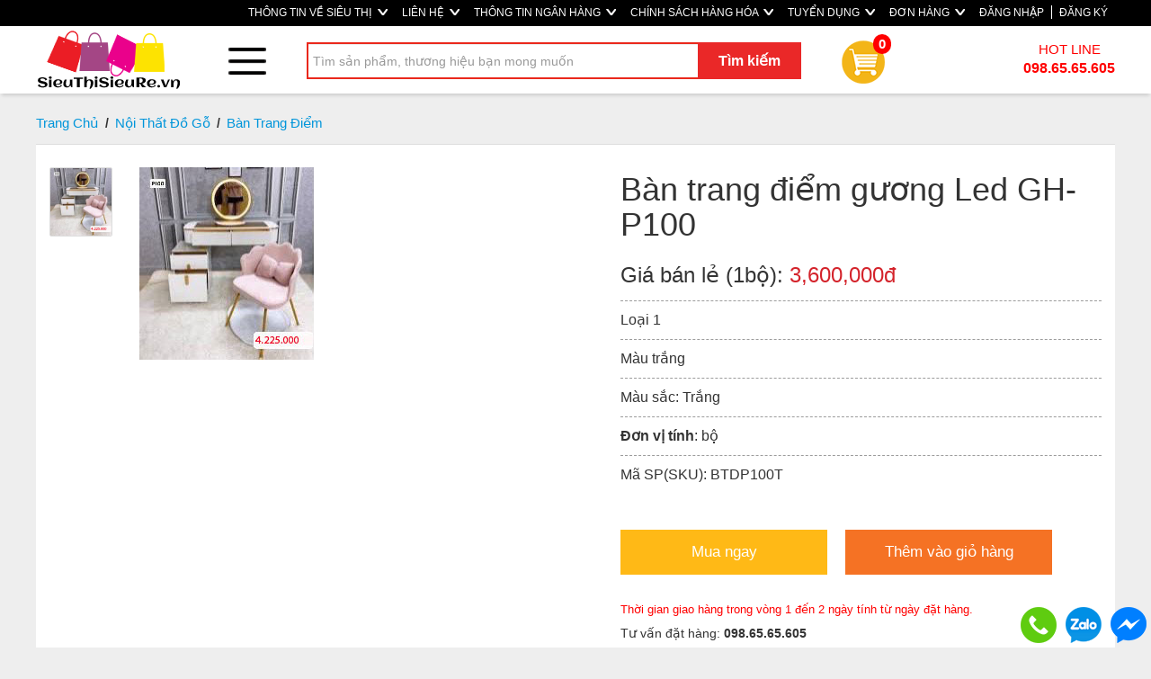

--- FILE ---
content_type: text/html; charset=utf-8
request_url: https://sieuthisieure.vn/San-pham/Ban-trang-diem-guong-Led-GH-P100-Loai-1-Mau-trang-10203.html
body_size: 80821
content:
<!DOCTYPE html>
<html lang="en">
<head>
    <meta charset="utf-8" />
    <meta http-equiv="refresh" content="1500">
    <title>B&#224;n trang điểm gương Led GH-P100 - Sieu Thi Sieu Re - SieuThiSieuRe.vn</title>
    <link href="/favicon.ico" rel="shortcut icon" type="image/x-icon" />
    <meta http-equiv="X-UA-Compatible" content="IE=edge" />
    <meta name="viewport" content="width=device-width, initial-scale=1" />
    <meta http-equiv="P3P" cp="CAO DSP COR PSDa CONi TELi OUR STP COM NAV">
    <meta name="title" content="B&#224;n trang điểm gương Led GH-P100" />
    <meta name="og:title" content="B&#224;n trang điểm gương Led GH-P100" />
    <meta name="og:type" content="webiste" />
    <meta name="fb:app_id" content="141487806439691" />
    <meta property="og:site_name" content="B&#224;n trang điểm gương Led GH-P100" />

    <meta property="og:url" content="https://sieuthisieure.vn/San-pham/Ban-trang-diem-guong-Led-GH-P100-Loai-1-Mau-trang-10203.html" />
    <meta name="twitter:url" content="https://sieuthisieure.vn/San-pham/Ban-trang-diem-guong-Led-GH-P100-Loai-1-Mau-trang-10203.html" />
    <meta name="twitter:title" content="B&#224;n trang điểm gương Led GH-P100" />
        <meta name="description" content="SieuThiSieuRe.vn Kênh bán hàng trực tuyến uy tín" />
        <meta property="og:description" content="SieuThiSieuRe.vn Kênh bán hàng trực tuyến uy tín" />
        <meta name="twitter:description" content="SieuThiSieuRe.vn Kênh bán hàng trực tuyến uy tín" />
            <meta name="keywords" content="B&#224;n trang điểm gương Led GH-P100" />
            <meta property="og:image" content="https://sieuthisieure.vn/SalesUploads/3236/13062023/2337e307-ec10-4675-82fd-2bde876b3772.jpg" />
        <meta name="twitter:image" content="https://sieuthisieure.vn/SalesUploads/3236/13062023/2337e307-ec10-4675-82fd-2bde876b3772.jpg" />

    <link href="/Content/css/Frontend/reset?v=Hgj9z3Zx_WaNWrQDyvH6pYyWsW01Px9C4A3foelHpAk1" rel="stylesheet"/>
<link href="/Content/bootstrap?v=mkxpJfrjXU4w3nBP0SsTdarvU7ETMhyg9aluEl5C4a41" rel="stylesheet"/>

    <link href="/Content/css/Frontend/stylesheet?v=0BwAEcsI2L-c-JJBjxBuA0l4_ALB1n_yyK9rFsVObh41" rel="stylesheet"/>


    <script src="/bundles/jquery?v=DZqcTVBZQs4LsHvVEWnUqeZAIdFpEhFR6k63hAZsgf01"></script>
<script src="/bundles/common?v=ZQ79uYwyeltSBqBvUso3ml3ZOEFarzPEp5fMYS-frZA1"></script>
<script src="/bundles/jquery.cycle.all.2.74?v=2Zl2-UgDm371AOMAhHwF1v1Vn1aQ8rhKzPfzJ3ZPPMc1"></script>
<script src="/bundles/jcarousellite?v=9VyOr1PPcFTefmJuv0c2SLNkuQRkw8TXIg9mLfTGliY1"></script>

    <script src="/bundles/upload-image?v=sjq4RBKN6SpSoGxInkbzVX5K3TR3w9wyFDPWxzP1YMk1"></script>

    <script src="/bundles/function?v=_M4yEK8W_oFRXM4ny6DEOIiqAL0s7XH1Sdqbzt-r-PY1"></script>

    <script src="/bundles/bootstrap?v=YdjHmD6qRd6k8swxpLlQYWNSnaPfQoHyhUuPF8NPAXs1"></script>

    

    <script type="text/javascript">
        if (navigator.userAgent.match(/IEMobile\/10\.0/)) {
            var msViewportStyle = document.createElement("style");
            msViewportStyle.appendChild(
                document.createTextNode(
                    "@-ms-viewport{width:auto!important}"
                )
            );
            document.getElementsByTagName("head")[0].
                appendChild(msViewportStyle);
        }
    </script>
    <script data-ad-client="ca-pub-3372595916140648" async src="https://pagead2.googlesyndication.com/pagead/js/adsbygoogle.js"></script>

    <!-- Global site tag (gtag.js) - Google Analytics -->
    <script async src="https://www.googletagmanager.com/gtag/js?id=UA-180303130-1">
    </script>
    <script>
        window.dataLayer = window.dataLayer || [];
        function gtag() { dataLayer.push(arguments); }
        gtag('js', new Date());

        gtag('config', 'UA-180303130-1');
    </script>


    <!-- Google Tag Manager -->
    <script>
        (function (w, d, s, l, i) {
            w[l] = w[l] || []; w[l].push({
                'gtm.start':
                    new Date().getTime(), event: 'gtm.js'
            }); var f = d.getElementsByTagName(s)[0],
                j = d.createElement(s), dl = l != 'dataLayer' ? '&l=' + l : ''; j.async = true; j.src =
                    'https://www.googletagmanager.com/gtm.js?id=' + i + dl; f.parentNode.insertBefore(j, f);
        })(window, document, 'script', 'dataLayer', 'GTM-WMGV966');</script>
    <!-- End Google Tag Manager -->

</head>

<body>

	<!-- Google Tag Manager (noscript) -->
	<noscript><iframe src="https://www.googletagmanager.com/ns.html?id=GTM-WMGV966"
	height="0" width="0" style="display:none;visibility:hidden"></iframe></noscript>
	<!-- End Google Tag Manager (noscript) -->

<div class="top-link">
    <div class="container">
    <div class="row">
        <ul class="nav navbar-nav">

            <li>
                <a class="Contact" href="/About">
                    THÔNG TIN VỀ SIÊU THỊ
                    <img src="/Content/Frontend/img/home/arrow-white-bold.png" style="vertical-align: middle; margin-left: 3px; margin-top: -3px;" />
                </a>
            </li>
            <li>
                <a class="Contact" href="/Home/Contact">
                    LIÊN HỆ
                    <img src="/Content/Frontend/img/home/arrow-white-bold.png" style="vertical-align: middle; margin-left: 3px; margin-top: -3px;" />
                </a>
            </li>
            <li>
                <a href="/Home/Bank" class="service">
                    THÔNG TIN NGÂN HÀNG
                    <img src="/Content/Frontend/img/home/arrow-white-bold.png" style="vertical-align: middle; margin-left: 3px; margin-top: -3px;" />
                </a>
            </li>
            <li>
                <a href="/Information/Index" class="service">
                    CHÍNH SÁCH HÀNG HÓA
                    <img src="/Content/Frontend/img/home/arrow-white-bold.png" style="vertical-align: middle; margin-left: 3px; margin-top: -3px;" />
                </a>
            </li>

            <li>
                <a class="Resource" href="/HR/Index">
                    TUYỂN DỤNG
                    <img src="/Content/Frontend/img/home/arrow-white-bold.png" style="vertical-align: middle; margin-left: 3px; margin-top: -3px;" />
                </a>
            </li>

                <li>
                    <a class="member" href="/Account/Login?returnUrl=/Order/Transaction">
                        ĐƠN HÀNG
                        <img src="/Content/Frontend/img/home/arrow-white-bold.png" style="vertical-align: middle; margin-left: 3px; margin-top: -3px;" />
                    </a>
                </li>

            


    <li><a href="/Account/Login?returnUrl=/" id="loginLink">ĐĂNG NHẬP</a></li>
    <li role="separator" class="divider" style="width: 1.3px; height: 15px; background: #fff; margin-top: 6px;"></li>
    <li><a href="/Account/Register?returnUrl=/" id="loginLink">ĐĂNG KÝ</a></li>


            <li class="dropdown" style="display:none;">
                <a href="#" class="dropdown-toggle" data-toggle="dropdown" role="button" aria-haspopup="true" aria-expanded="false">
                    <span class="caret"></span>
                    <img src="/Content/Frontend/img/vn-flag.png" style="vertical-align: middle; margin-left: 3px;" />
                </a>
                <ul class="dropdown-menu">
                    <li>
                        <a href="#" target="_blank">
                            <img src="/Content/Frontend/img/us-flag.png" style="vertical-align: middle; margin-left: 3px;" /> English
                        </a>
                    </li>
                    <li role="separator" class="divider"></li>
                    <li>
                        <a href="#" target="_blank">
                            <img src="/Content/Frontend/img/vn-flag.png" style="vertical-align: middle; margin-left: 3px;" /> Vietnamese
                        </a>
                    </li>
                </ul>
            </li>
        </ul>
        </div>
    </div>
</div>

<style>
 .top-link
    {
        background: #000 !important; 
    }
    
    .top-link .container .navbar-nav 
    {
        float:right;
    }
    
   .top-link .container .navbar-nav > li > a 
    {
        padding-top: 0px;
        padding-bottom: 0px;
        line-height: 25px;
        color: #fff;
        font-size: 12px;
        padding: 2px 8px;
        font-family: arial;
        font-weight: 400;
    }
    
    .top-link .container .navbar-nav > li > a:hover 
    {
       color: #000;
    }
    
    .nav .caret {
        border-top-color: #fff;
        border-bottom-color: #fff;
    }

</style>

<div class="row search">
    <div class="container">
        <div class="logo col-md-3 col-sm-4 col-xs-12" style="padding:0px; width: 214px;">
            <a class="logo" href="/" style="margin-left:17px;">
                <img src="/Content/Frontend/img/logo.png" style="margin-bottom:5px;margin-top:5px;" />
            </a>
        </div>

        <div id="searchArea" class="col-md-9 col-sm-8 col-xs-12" style="width: calc(100% - 214px);">
            <img class="menu-icon-top" src="/Content/Frontend/menu/menu.png" />
            <div class="menu-icon-top-popup">
                <a href="/thucpham" style="margin-top: 20px; display: block;color: #fff; margin-left:20px;">
                    <h1>Health - Beauty - Life</h1>
                </a>

                <img class="close-menu-icon-top" src="/Content/Frontend/menu/close-white.png" />

                <div class="category-hozential-top">
                    <ul>
                                <li>
                                    <a href="../Me-Be-3191.html">
                                        <div class="img">
                                            <img src="/Content/Frontend/category/icon/3191.jpg?v=1" title="Mẹ & Bé" />
                                        </div>
                                        <div class="description">
                                            Mẹ &amp; B&#233;
                                        </div>
                                    </a>
                                </li>
                                <li>
                                    <a href="../Suc-khoe-lam-dep-3192.html">
                                        <div class="img">
                                            <img src="/Content/Frontend/category/icon/3192.jpg?v=1" title="Sức khỏe & làm đẹp" />
                                        </div>
                                        <div class="description">
                                            Sức khỏe &amp; l&#224;m đẹp
                                        </div>
                                    </a>
                                </li>
                                <li>
                                    <a href="../Thiet-Bi-Nha-Bep-HAFELE-3193.html">
                                        <div class="img">
                                            <img src="/Content/Frontend/category/icon/3193.jpg?v=1" title="Thiết Bị Nhà Bếp HAFELE" />
                                        </div>
                                        <div class="description">
                                            Thiết Bị Nh&#224; Bếp HAFELE
                                        </div>
                                    </a>
                                </li>
                                <li>
                                    <a href="../May-Loc-Nuoc-3195.html">
                                        <div class="img">
                                            <img src="/Content/Frontend/category/icon/3195.jpg?v=1" title="Máy Lọc Nước" />
                                        </div>
                                        <div class="description">
                                            M&#225;y Lọc Nước
                                        </div>
                                    </a>
                                </li>
                    </ul>
                </div>

                <div class="clear"></div>

                <a href="/bachhoa" style="margin-top: 30px; display: block;color: #fff;margin-left:20px;">
                    <h1>Bách hóa tổng hợp</h1>
                </a>

                <div class="category-hozential-top">
                    <ul>
                                <li>
                                    <a href="../Hang-KM-HOT-1.html">
                                        <div class="img">
                                            <img src="/Content/Frontend/category/icon/1.jpg?v=1" title="Hàng KM - HOT" />
                                        </div>
                                        <div class="description">
                                            H&#224;ng KM - HOT
                                        </div>
                                    </a>
                                </li>
                                <li>
                                    <a href="../Do-Dung-Gia-Dinh-2.html">
                                        <div class="img">
                                            <img src="/Content/Frontend/category/icon/2.jpg?v=1" title="Đồ Dùng Gia Đình" />
                                        </div>
                                        <div class="description">
                                            Đồ D&#249;ng Gia Đ&#236;nh
                                        </div>
                                    </a>
                                </li>
                                <li>
                                    <a href="../Gia-Vi-Nau-An-3.html">
                                        <div class="img">
                                            <img src="/Content/Frontend/category/icon/3.jpg?v=1" title="Gia Vị Nấu Ăn" />
                                        </div>
                                        <div class="description">
                                            Gia Vị Nấu Ăn
                                        </div>
                                    </a>
                                </li>
                                <li>
                                    <a href="../Do-Choi-Tre-Em-6.html">
                                        <div class="img">
                                            <img src="/Content/Frontend/category/icon/6.jpg?v=1" title="Đồ Chơi Trẻ Em" />
                                        </div>
                                        <div class="description">
                                            Đồ Chơi Trẻ Em
                                        </div>
                                    </a>
                                </li>
                                <li>
                                    <a href="../Dung-Cu-Ve-Sinh-Nha-Cua-18.html">
                                        <div class="img">
                                            <img src="/Content/Frontend/category/icon/18.jpg?v=1" title="Dụng Cụ Vệ Sinh Nhà Cửa" />
                                        </div>
                                        <div class="description">
                                            Dụng Cụ Vệ Sinh Nh&#224; Cửa
                                        </div>
                                    </a>
                                </li>
                    </ul>
                </div>

                <div class="clear"></div>

                <a href="/noithat" style="margin-top: 20px; display: block;color: #fff; margin-left:20px;">
                    <h1>Trang trí nội thất & Thiết bị vệ sinh</h1>
                </a>

                <div class="category-hozential-top">
                    <ul>
                                <li>
                                    <a href="../Thiet-Bi-Ve-Sinh-2011.html">
                                        <div class="img">
                                            <img src="/Content/Frontend/category/icon/2011.jpg?v=1" title="Thiết Bị Vệ Sinh" />
                                        </div>
                                        <div class="description">
                                            Thiết Bị Vệ Sinh
                                        </div>
                                    </a>
                                </li>
                                <li>
                                    <a href="../Sen-Tam-Voi-Nuoc-2016.html">
                                        <div class="img">
                                            <img src="/Content/Frontend/category/icon/2016.jpg?v=1" title="Sen Tắm & Vòi Nước" />
                                        </div>
                                        <div class="description">
                                            Sen Tắm &amp; V&#242;i Nước
                                        </div>
                                    </a>
                                </li>
                                <li>
                                    <a href="../Bon-Tam-Phong-Tam-2010.html">
                                        <div class="img">
                                            <img src="/Content/Frontend/category/icon/2010.jpg?v=1" title="Bồn Tắm & Phòng Tắm" />
                                        </div>
                                        <div class="description">
                                            Bồn Tắm &amp; Ph&#242;ng Tắm
                                        </div>
                                    </a>
                                </li>
                                <li>
                                    <a href="../Chau-Rua-Chen-2017.html">
                                        <div class="img">
                                            <img src="/Content/Frontend/category/icon/2017.jpg?v=1" title="Chậu Rửa Chén" />
                                        </div>
                                        <div class="description">
                                            Chậu Rửa Ch&#233;n
                                        </div>
                                    </a>
                                </li>
                                <li>
                                    <a href="../Phu-Kien-2014.html">
                                        <div class="img">
                                            <img src="/Content/Frontend/category/icon/2014.jpg?v=1" title="Phụ Kiện" />
                                        </div>
                                        <div class="description">
                                            Phụ Kiện
                                        </div>
                                    </a>
                                </li>
                                <li>
                                    <a href="../Gach-Trang-Tri-2007.html">
                                        <div class="img">
                                            <img src="/Content/Frontend/category/icon/2007.jpg?v=1" title="Gạch Trang Trí" />
                                        </div>
                                        <div class="description">
                                            Gạch Trang Tr&#237;
                                        </div>
                                    </a>
                                </li>
                                <li>
                                    <a href="../Noi-That-Do-Go-16.html">
                                        <div class="img">
                                            <img src="/Content/Frontend/category/icon/16.jpg?v=1" title="Nội Thất Đồ Gỗ" />
                                        </div>
                                        <div class="description">
                                            Nội Thất Đồ Gỗ
                                        </div>
                                    </a>
                                </li>
                                <li>
                                    <a href="../Bep-Dien-Tu-Binova-2019.html">
                                        <div class="img">
                                            <img src="/Content/Frontend/category/icon/2019.jpg?v=1" title="Bếp Điện Từ Binova" />
                                        </div>
                                        <div class="description">
                                            Bếp Điện Từ Binova
                                        </div>
                                    </a>
                                </li>
                    </ul>
                </div>

            </div>
            <ul class="top-search-area">
                <form class="navbar-form navbar-left" role="search">
                    <div class="form-group">
                        <input type="text" autocomplete="off" class="form-control search-text-input" placeholder="Tìm sản phẩm, thương hiệu bạn mong muốn" id="txtSearch">
                    </div>
                    <button type="button" class="btn btn-default btn-search" id="btnSearch">Tìm kiếm</button>
                </form>

                <div class="search-popup"></div>



                <a href="/Order" class="cart">
                    <img src="/Content/Frontend/menu/cart.png" />
                    <div class="number">0</div>
                </a>

                <div class="hotline">
                    HOT LINE </br>
                    <span><b>098.65.65.605</b></span>
                </div>
            </ul>
        </div>

        <div class="clear"></div>
    </div>
</div>

<script>
    function gotoSearchProduct(url) {
        window.location.href = url;
    }

    $(document).ready(function () {
        $('.menu-icon-top').click(function () {
            $('.menu-icon-top-popup').addClass('active');
            document.body.scroll = 'no';
        });

        $('.close-menu-icon-top').click(function () {
            $('.menu-icon-top-popup').removeClass('active');
            document.body.scroll = 'yes';
        });
    });

</script>


    <div id="main-content" class="container">
		
        
        


<link rel="stylesheet" type="text/css" href="../../Content/fancybox/jquery.fancybox.css"/>
<link rel="stylesheet" type="text/css" href="//cdn.jsdelivr.net/jquery.slick/1.6.0/slick.css"/>
<script type="text/javascript" src="//cdn.jsdelivr.net/jquery.slick/1.6.0/slick.min.js"></script>
<script type="text/javascript" src="../../Scripts/jquery.elevatezoom.js"></script>
<script type="text/javascript" src="../../Scripts/jquery.fancybox.pack.js"></script>


<div class="body" id="detailPage">
    <div class="row">

     <div class="map">
         <a href="/">Trang Chủ</a> 

         <span class="arrow-right"> / </span>
         <a href="../Noi-That-Do-Go-16.html">Nội Thất Đồ Gỗ</a>


        
         <span class="arrow-right"> / </span>
         <a href="../Ban-Trang-Diem-3236.html">B&#224;n Trang Điểm</a>


     </div>

	<div style="background: #fff; padding-bottom: 20px; margin-bottom: 30px;">
            <div>
                <div class="col-md-1 col-sm-1 col-xs-2" style="margin-top: 25px; margin-bottom: 40px;">
                    <div id="gallery_01"> 
                            <a href="#" data-image="../../SalesUploads/3236/13062023/2337e307-ec10-4675-82fd-2bde876b3772.jpg" data-zoom-image="../../SalesUploads/3236/13062023/2337e307-ec10-4675-82fd-2bde876b3772.jpg" class="active"> 
                                <img id="img_01" src="../../SalesUploads/3236/13062023/2337e307-ec10-4675-82fd-2bde876b3772.jpg"  class="img-responsive"/> 
                            </a> 
                        
                        
                        
                        
                        
                    </div>
                </div>
				<div class="col-md-5 col-sm-5 col-xs-10" style="margin-top: 25px;">
                    <img id="zoom_09" alt="B&#224;n trang điểm gương Led GH-P100" src="../../SalesUploads/3236/13062023/2337e307-ec10-4675-82fd-2bde876b3772.jpg" data-zoom-image="../../SalesUploads/3236/13062023/2337e307-ec10-4675-82fd-2bde876b3772.jpg" class="img-responsive"/>
				</div>
				
                <div class="col-md-6 col-sm-6 col-xs-12" style="padding-left: 50px;">
                    <h1 style="margin-bottom: 20px; margin-top: 30px;">
                        B&#224;n trang điểm gương Led GH-P100
                    </h1>

                    <div class="rice" style="font-size: 24px;">
                        Giá bán lẻ (1bộ): <span style="color: #d4232b;">3,600,000đ</span>
                    </div>



                    <div style="margin-bottom: 10px;"> </div>

                        <div class="date-detail">
                            <span>Loại 1</span>
                        </div>

                        <div class="date-detail">
                            <span>M&#224;u trắng </span>
                        </div>

                        <div class="date-detail">
                            <span>Màu sắc: Trắng </span>
                        </div>

                        <div class="date-detail">
                            <span><b>Đơn vị tính</b>: bộ </span>
                        </div>

                    <div class="date-detail">
                        <span>Mã SP(SKU): BTDP100T</span>
                    </div>

                    <div class="cta-area" style="margin-top:40px;">
                        <div class="buy-product">
                                <a href="/Order?productId=10203&buyNow=true" class="buy-now">
                                    <span class="btn-buy-product">
                                        Mua ngay
                                    </span>
                                </a>
                        </div>
                        <div class="buy-product add-to-cart-but">
                                <a href="/Order?productId=10203" class="add-to-cart">
                                    <span class="btn-buy-product-cart">
                                        Thêm vào giỏ hàng
                                    </span>
                                </a>
                        </div>
                        <div class="clear"> </div>
                    </div>

                    <div class="phone-number" style="margin-top: 30px;">
                        <p style="color:Red;">Thời gian giao hàng trong vòng 1 đến 2 ngày tính từ ngày đặt hàng.</p>
                        <h5>Tư vấn đặt hàng:<b> 098.65.65.605</b></h5>
                    </div>

                    <div>
                    </div>

                    <ul class="col-md-12 col-sm-12 col-xs-12" style="border: 0 none; float: left; font-size: 100%; list-style-type: none; margin: 20px 10px;padding: 0; display: inline;">
                        <li class="fb_like col-md-3 col-sm-3 col-xs-3">
                            <div class="fb-like" data-send="true" data-layout="button_count" data-width="150" data-show-faces="true"></div>
                        </li>
                    </ul>
                </div>
			</div>	
			
			<div class="clear"> </div>
			
			
			
                <div class="col-md-12 col-sm-12 col-xs-12">

                    <div class="detail-title">Hình ảnh sản phẩm</div>
                        <div class="image-center">
                            <img alt="Bàn trang điểm gương Led GH-P100" src="../../SalesUploads/3236/13062023/2337e307-ec10-4675-82fd-2bde876b3772.jpg" class="img-responsive" />
                        </div>
                        <p class="description-image"></p>

                                                                                                                                                                                                    </div>
			
		</div>
      </div>

       <div class="row">
           <div class="top-product-sales">
    <div class="xem-nhieu">
         <h3>Sản phẩm liên quan</h3>
    </div>
    <div class="box-list-product">
                    <div class="box-product">
                        <a href="../San-pham/Ban-trang-diem-guong-Led-co-sac-loa-bluetooth-BY05-Loai-1-Hong-10720.html">
                            <img class="img-responsive" src="./../SalesUploads/3236/26122023/e6351841-2213-4309-ac42-84c92622df47.jpg" alt="B&#224;n trang điểm gương Led c&#243; sạc, loa bluetooth BY05"/>
                        </a>
                    
                        <div class="product-name">
                            <a href="../San-pham/Ban-trang-diem-guong-Led-co-sac-loa-bluetooth-BY05-Loai-1-Hong-10720.html">
                            B&#224;n trang điểm gương Led c&#243; sạc, loa bluetooth BY05
                            </a>
                        </div>

                        <div class="material">
                            Loại 1
                        </div>

                            <div class="size">
                            Hồng
                        </div>

                        <div class="gia-ban-2">
                            <h5>3,350,000đ</h5>
                        </div>

                        <div class="gia-thi-truong-2">
                            <h5>
<span style='text-decoration: line-through;'>3,900,000đ</span>                           </h5>
                        </div>
                    </div>
                    <div class="box-product">
                        <a href="../San-pham/Ban-trang-diem-guong-Led-co-sac-loa-bluetooth-BY05-Loai-1-Trang-10719.html">
                            <img class="img-responsive" src="./../SalesUploads/3236/26122023/ce767e35-eec3-43fa-b493-722734e848d2.jpg" alt="B&#224;n trang điểm gương Led c&#243; sạc, loa bluetooth BY05"/>
                        </a>
                    
                        <div class="product-name">
                            <a href="../San-pham/Ban-trang-diem-guong-Led-co-sac-loa-bluetooth-BY05-Loai-1-Trang-10719.html">
                            B&#224;n trang điểm gương Led c&#243; sạc, loa bluetooth BY05
                            </a>
                        </div>

                        <div class="material">
                            Loại 1
                        </div>

                            <div class="size">
                            Trắng
                        </div>

                        <div class="gia-ban-2">
                            <h5>3,350,000đ</h5>
                        </div>

                        <div class="gia-thi-truong-2">
                            <h5>
<span style='text-decoration: line-through;'>3,900,000đ</span>                           </h5>
                        </div>
                    </div>
                    <div class="box-product">
                        <a href="../San-pham/Ban-trang-diem-guong-Led-co-sac-loa-bluetooth-BY04-Loai-1-Trang-10718.html">
                            <img class="img-responsive" src="./../SalesUploads/3236/26122023/c9bce6bd-d703-4778-a77c-544dfc910c76.jpg" alt="B&#224;n trang điểm gương Led c&#243; sạc, loa bluetooth BY04"/>
                        </a>
                    
                        <div class="product-name">
                            <a href="../San-pham/Ban-trang-diem-guong-Led-co-sac-loa-bluetooth-BY04-Loai-1-Trang-10718.html">
                            B&#224;n trang điểm gương Led c&#243; sạc, loa bluetooth BY04
                            </a>
                        </div>

                        <div class="material">
                            Loại 1
                        </div>

                            <div class="size">
                            Trắng
                        </div>

                        <div class="gia-ban-2">
                            <h5>3,650,000đ</h5>
                        </div>

                        <div class="gia-thi-truong-2">
                            <h5>
<span style='text-decoration: line-through;'>4,300,000đ</span>                           </h5>
                        </div>
                    </div>
                    <div class="box-product">
                        <a href="../San-pham/Ban-trang-diem-guong-Led-co-sac-loa-bluetooth-BY-VTP02-Loai-1-Trang-10717.html">
                            <img class="img-responsive" src="./../SalesUploads/3236/26122023/df249b2b-5750-4078-b9e2-bc77438836fe.jpg" alt="B&#224;n trang điểm gương Led c&#243; sạc, loa bluetooth BY-VTP02"/>
                        </a>
                    
                        <div class="product-name">
                            <a href="../San-pham/Ban-trang-diem-guong-Led-co-sac-loa-bluetooth-BY-VTP02-Loai-1-Trang-10717.html">
                            B&#224;n trang điểm gương Led c&#243; sạc, loa bluetooth BY-VTP02
                            </a>
                        </div>

                        <div class="material">
                            Loại 1
                        </div>

                            <div class="size">
                            Trắng
                        </div>

                        <div class="gia-ban-2">
                            <h5>3,900,000đ</h5>
                        </div>

                        <div class="gia-thi-truong-2">
                            <h5>
&nbsp;                           </h5>
                        </div>
                    </div>
                    <div class="box-product">
                        <a href="../San-pham/Ban-trang-diem-guong-Led-BY-VTP01-Loai-1-Trang-10716.html">
                            <img class="img-responsive" src="./../SalesUploads/3236/26122023/d304f320-6560-42fe-8167-2cdf3f10fe00.jpg" alt="B&#224;n trang điểm gương Led BY-VTP01"/>
                        </a>
                    
                        <div class="product-name">
                            <a href="../San-pham/Ban-trang-diem-guong-Led-BY-VTP01-Loai-1-Trang-10716.html">
                            B&#224;n trang điểm gương Led BY-VTP01
                            </a>
                        </div>

                        <div class="material">
                            Loại 1
                        </div>

                            <div class="size">
                            Trắng
                        </div>

                        <div class="gia-ban-2">
                            <h5>3,750,000đ</h5>
                        </div>

                        <div class="gia-thi-truong-2">
                            <h5>
<span style='text-decoration: line-through;'>4,050,000đ</span>                           </h5>
                        </div>
                    </div>
                    <div class="box-product">
                        <a href="../San-pham/Ban-trang-diem-guong-Led-BY03I-Loai-1-Trang-10715.html">
                            <img class="img-responsive" src="./../SalesUploads/3236/26122023/2597c5f3-55d5-4e41-a89b-d9557ed9132b.jpg" alt="B&#224;n trang điểm gương Led BY03I"/>
                        </a>
                    
                        <div class="product-name">
                            <a href="../San-pham/Ban-trang-diem-guong-Led-BY03I-Loai-1-Trang-10715.html">
                            B&#224;n trang điểm gương Led BY03I
                            </a>
                        </div>

                        <div class="material">
                            Loại 1
                        </div>

                            <div class="size">
                            Trắng
                        </div>

                        <div class="gia-ban-2">
                            <h5>3,150,000đ</h5>
                        </div>

                        <div class="gia-thi-truong-2">
                            <h5>
<span style='text-decoration: line-through;'>3,800,000đ</span>                           </h5>
                        </div>
                    </div>
                    <div class="box-product">
                        <a href="../San-pham/Ban-trang-diem-guong-Led-BY03I-Loai-1-Ghi-10714.html">
                            <img class="img-responsive" src="./../SalesUploads/3236/26122023/d3f77fad-3b1e-476e-9a49-e50c942c998f.jpg" alt="B&#224;n trang điểm gương Led BY03I"/>
                        </a>
                    
                        <div class="product-name">
                            <a href="../San-pham/Ban-trang-diem-guong-Led-BY03I-Loai-1-Ghi-10714.html">
                            B&#224;n trang điểm gương Led BY03I
                            </a>
                        </div>

                        <div class="material">
                            Loại 1
                        </div>

                            <div class="size">
                            Ghi
                        </div>

                        <div class="gia-ban-2">
                            <h5>3,150,000đ</h5>
                        </div>

                        <div class="gia-thi-truong-2">
                            <h5>
<span style='text-decoration: line-through;'>3,800,000đ</span>                           </h5>
                        </div>
                    </div>
                    <div class="box-product">
                        <a href="../San-pham/Ban-trang-diem-guong-Led-BY02-Loai-1-Ghi-10713.html">
                            <img class="img-responsive" src="./../SalesUploads/3236/26122023/1d4a7abd-a00c-4f9c-bbd0-9ab8ef564ad7.jpg" alt="B&#224;n trang điểm gương Led BY02"/>
                        </a>
                    
                        <div class="product-name">
                            <a href="../San-pham/Ban-trang-diem-guong-Led-BY02-Loai-1-Ghi-10713.html">
                            B&#224;n trang điểm gương Led BY02
                            </a>
                        </div>

                        <div class="material">
                            Loại 1
                        </div>

                            <div class="size">
                            Ghi
                        </div>

                        <div class="gia-ban-2">
                            <h5>3,700,000đ</h5>
                        </div>

                        <div class="gia-thi-truong-2">
                            <h5>
<span style='text-decoration: line-through;'>3,990,000đ</span>                           </h5>
                        </div>
                    </div>
                    <div class="box-product">
                        <a href="../San-pham/Ban-trang-diem-guong-Led-BY02-Loai-1-Trang-10712.html">
                            <img class="img-responsive" src="./../SalesUploads/3236/26122023/b68e7389-3165-4a44-8439-c62f313ee664.jpg" alt="B&#224;n trang điểm gương Led BY02"/>
                        </a>
                    
                        <div class="product-name">
                            <a href="../San-pham/Ban-trang-diem-guong-Led-BY02-Loai-1-Trang-10712.html">
                            B&#224;n trang điểm gương Led BY02
                            </a>
                        </div>

                        <div class="material">
                            Loại 1
                        </div>

                            <div class="size">
                            Trắng
                        </div>

                        <div class="gia-ban-2">
                            <h5>3,700,000đ</h5>
                        </div>

                        <div class="gia-thi-truong-2">
                            <h5>
<span style='text-decoration: line-through;'>3,990,000đ</span>                           </h5>
                        </div>
                    </div>
                    <div class="box-product">
                        <a href="../San-pham/Ban-trang-diem-guong-Led-BY01-Loai-1-Mat-ban-den-10711.html">
                            <img class="img-responsive" src="./../SalesUploads/3236/26122023/de441d8a-c093-4cac-89ae-e61f3bf511ff.jpg" alt="B&#224;n trang điểm gương Led BY01"/>
                        </a>
                    
                        <div class="product-name">
                            <a href="../San-pham/Ban-trang-diem-guong-Led-BY01-Loai-1-Mat-ban-den-10711.html">
                            B&#224;n trang điểm gương Led BY01
                            </a>
                        </div>

                        <div class="material">
                            Loại 1
                        </div>

                            <div class="size">
                            Mặt b&#224;n đen
                        </div>

                        <div class="gia-ban-2">
                            <h5>3,000,000đ</h5>
                        </div>

                        <div class="gia-thi-truong-2">
                            <h5>
<span style='text-decoration: line-through;'>3,500,000đ</span>                           </h5>
                        </div>
                    </div>
                    <div class="box-product">
                        <a href="../San-pham/Ban-trang-diem-guong-Led-BY01-Loai-1-Mat-ban-trang-10710.html">
                            <img class="img-responsive" src="./../SalesUploads/3236/26122023/41306915-b988-47e2-970a-146af17f2f45.jpg" alt="B&#224;n trang điểm gương Led BY01"/>
                        </a>
                    
                        <div class="product-name">
                            <a href="../San-pham/Ban-trang-diem-guong-Led-BY01-Loai-1-Mat-ban-trang-10710.html">
                            B&#224;n trang điểm gương Led BY01
                            </a>
                        </div>

                        <div class="material">
                            Loại 1
                        </div>

                            <div class="size">
                            Mặt b&#224;n trắng
                        </div>

                        <div class="gia-ban-2">
                            <h5>3,000,000đ</h5>
                        </div>

                        <div class="gia-thi-truong-2">
                            <h5>
<span style='text-decoration: line-through;'>3,500,000đ</span>                           </h5>
                        </div>
                    </div>
                    <div class="box-product">
                        <a href="../San-pham/Ban-trang-diem-guong-Led-tai-tho-co-sac-BH-02-Loai-1-Xam-10235.html">
                            <img class="img-responsive" src="./../SalesUploads/3236/10072023/09715c81-58b5-4170-83eb-9071c982907a.jpg" alt="B&#224;n trang điểm gương Led tai thỏ, c&#243; sạc BH-02"/>
                        </a>
                    
                        <div class="product-name">
                            <a href="../San-pham/Ban-trang-diem-guong-Led-tai-tho-co-sac-BH-02-Loai-1-Xam-10235.html">
                            B&#224;n trang điểm gương Led tai thỏ, c&#243; sạc BH-02
                            </a>
                        </div>

                        <div class="material">
                            Loại 1
                        </div>

                            <div class="size">
                            X&#225;m
                        </div>

                        <div class="gia-ban-2">
                            <h5>3,350,000đ</h5>
                        </div>

                        <div class="gia-thi-truong-2">
                            <h5>
<span style='text-decoration: line-through;'>3,990,000đ</span>                           </h5>
                        </div>
                    </div>
    </div>
	
	<div class="clear"></div>
</div>



      </div>

      <div class="row">
           <div class="top-product-sales">
    <div class="xem-nhieu">
         <h3>Sản phẩm bán chạy</h3>
    </div>
    <div class="box-list-product">
                <div class="box-product">
                    <a href="../San-pham/Mieng-chui-noi-Kingdom-K100-1430.html">
                        <img class="img-responsive" src="./../SalesUploads/130/30062018/3646c54a-6cea-402c-9cf7-22c57f4b7dab.jpg" alt="Miếng ch&#249;i nồi Kingdom K100"/>
                    </a>
                    
                    <div class="product-name">
                        <a href="../San-pham/Mieng-chui-noi-Kingdom-K100-1430.html">
                        Miếng ch&#249;i nồi Kingdom K100
                        </a>
                    </div>

                    <div class="material">
                        
                    </div>

                        <div class="size">
                        
                    </div>

                    <div class="gia-ban-2">
                        <h5>10,000đ</h5>
                    </div>

                    <div class="gia-thi-truong-2">
                        <h5>
&nbsp;                      
                        </h5>
                    </div>
                </div>
                <div class="box-product">
                    <a href="../San-pham/Heo-dat-mau-Truyen-thong-(trung)-Chat-lieu-dat-nung-18cm-x-10cm-x-11cm-744.html">
                        <img class="img-responsive" src="./../SalesUploads/84/24032018/cb8e1a85-ecff-467e-a51e-5fed93b37361.jpg" alt="Heo đất m&#224;u Truyền thống (trung)"/>
                    </a>
                    
                    <div class="product-name">
                        <a href="../San-pham/Heo-dat-mau-Truyen-thong-(trung)-Chat-lieu-dat-nung-18cm-x-10cm-x-11cm-744.html">
                        Heo đất m&#224;u Truyền thống (trung)
                        </a>
                    </div>

                    <div class="material">
                        Chất liệu: đất nung
                    </div>

                        <div class="size">
                        18cm x 10cm x 11cm
                    </div>

                    <div class="gia-ban-2">
                        <h5>14,000đ</h5>
                    </div>

                    <div class="gia-thi-truong-2">
                        <h5>
&nbsp;                      
                        </h5>
                    </div>
                </div>
                <div class="box-product">
                    <a href="../San-pham/Cay-day-nuoc-san-cong-nghiep-dau-thep-Dau-thep-Luoi-50cm-11135.html">
                        <img class="img-responsive" src="./../SalesUploads/130/04022025/1bd7a0ab-aa6e-4d3c-9265-a0d8ab972301.jpg" alt="C&#226;y đẩy nước s&#224;n c&#244;ng nghiệp đầu th&#233;p "/>
                    </a>
                    
                    <div class="product-name">
                        <a href="../San-pham/Cay-day-nuoc-san-cong-nghiep-dau-thep-Dau-thep-Luoi-50cm-11135.html">
                        C&#226;y đẩy nước s&#224;n c&#244;ng nghiệp đầu th&#233;p 
                        </a>
                    </div>

                    <div class="material">
                        Đầu th&#233;p
                    </div>

                        <div class="size">
                        Lưỡi 50cm
                    </div>

                    <div class="gia-ban-2">
                        <h5>119,000đ</h5>
                    </div>

                    <div class="gia-thi-truong-2">
                        <h5>
&nbsp;                      
                        </h5>
                    </div>
                </div>
                <div class="box-product">
                    <a href="../San-pham/Duong-cat-trang-cay-12kg-855.html">
                        <img class="img-responsive" src="./../SalesUploads/186/06042018/392c148e-635f-48d9-9ac4-fff17c425304.jpg" alt="Đường c&#225;t trắng "/>
                    </a>
                    
                    <div class="product-name">
                        <a href="../San-pham/Duong-cat-trang-cay-12kg-855.html">
                        Đường c&#225;t trắng 
                        </a>
                    </div>

                    <div class="material">
                        
                    </div>

                        <div class="size">
                        c&#226;y 12kg
                    </div>

                    <div class="gia-ban-2">
                        <h5>283,000đ</h5>
                    </div>

                    <div class="gia-thi-truong-2">
                        <h5>
&nbsp;                      
                        </h5>
                    </div>
                </div>
                <div class="box-product">
                    <a href="../San-pham/Nuoc-tuong-Mekong-Nap-hong-415ml-x-12-chai-1697.html">
                        <img class="img-responsive" src="./../SalesUploads/65/24082018/83b6f353-52e8-4309-9cb3-b4d5cfc5beda.jpg" alt="Nước tương Mekong Nắp hồng"/>
                    </a>
                    
                    <div class="product-name">
                        <a href="../San-pham/Nuoc-tuong-Mekong-Nap-hong-415ml-x-12-chai-1697.html">
                        Nước tương Mekong Nắp hồng
                        </a>
                    </div>

                    <div class="material">
                        
                    </div>

                        <div class="size">
                         415ml x 12 chai
                    </div>

                    <div class="gia-ban-2">
                        <h5>58,000đ</h5>
                    </div>

                    <div class="gia-thi-truong-2">
                        <h5>
&nbsp;                      
                        </h5>
                    </div>
                </div>
                <div class="box-product">
                    <a href="../San-pham/Ban-cau-1-khoi-gia-re-MS5001-Loai-1-710x380x630-mm-8405.html">
                        <img class="img-responsive" src="./../SalesUploads/2069/08122020/b156958f-53d9-494a-badb-7bfec797d9c6.jpg" alt="B&#224;n cầu 1 khối gi&#225; rẻ MS5001"/>
                    </a>
                    
                    <div class="product-name">
                        <a href="../San-pham/Ban-cau-1-khoi-gia-re-MS5001-Loai-1-710x380x630-mm-8405.html">
                        B&#224;n cầu 1 khối gi&#225; rẻ MS5001
                        </a>
                    </div>

                    <div class="material">
                        Loại 1
                    </div>

                        <div class="size">
                        710x380x630 mm
                    </div>

                    <div class="gia-ban-2">
                        <h5>2,050,000đ</h5>
                    </div>

                    <div class="gia-thi-truong-2">
                        <h5>
<span style='text-decoration: line-through;'>2,900,000đ</span>                      
                        </h5>
                    </div>
                </div>
                <div class="box-product">
                    <a href="../San-pham/Nuoc-lau-kinh-Gift-Ocean-Cool-can-4L-894.html">
                        <img class="img-responsive" src="./../SalesUploads/108/08042018/7c5ec189-98ac-41bc-8796-f03250edb11f.jpg" alt="Nước lau k&#237;nh Gift Ocean Cool can 4L"/>
                    </a>
                    
                    <div class="product-name">
                        <a href="../San-pham/Nuoc-lau-kinh-Gift-Ocean-Cool-can-4L-894.html">
                        Nước lau k&#237;nh Gift Ocean Cool can 4L
                        </a>
                    </div>

                    <div class="material">
                        
                    </div>

                        <div class="size">
                        
                    </div>

                    <div class="gia-ban-2">
                        <h5>85,000đ</h5>
                    </div>

                    <div class="gia-thi-truong-2">
                        <h5>
&nbsp;                      
                        </h5>
                    </div>
                </div>
                <div class="box-product">
                    <a href="../San-pham/Tai-lau-nha-san-ho-45cm-Homeinno-45cm-x-15cm-1910.html">
                        <img class="img-responsive" src="./../SalesUploads/130/17112018/0fc8b021-1b1b-4e65-9b22-4eb0c4632852.jpg" alt="Tải lau nh&#224; san h&#244; 45cm"/>
                    </a>
                    
                    <div class="product-name">
                        <a href="../San-pham/Tai-lau-nha-san-ho-45cm-Homeinno-45cm-x-15cm-1910.html">
                        Tải lau nh&#224; san h&#244; 45cm
                        </a>
                    </div>

                    <div class="material">
                        Homeinno
                    </div>

                        <div class="size">
                        45cm x 15cm
                    </div>

                    <div class="gia-ban-2">
                        <h5>49,000đ</h5>
                    </div>

                    <div class="gia-thi-truong-2">
                        <h5>
&nbsp;                      
                        </h5>
                    </div>
                </div>
                <div class="box-product">
                    <a href="../San-pham/Ban-cau-1-khoi-gia-re-MS5007-Loai-1-695x400x800-mm-8407.html">
                        <img class="img-responsive" src="./../SalesUploads/2069/08122020/5263d14f-93d8-46f4-9c56-a31e8bf8b2a8.jpg" alt="B&#224;n cầu 1 khối gi&#225; rẻ MS5007"/>
                    </a>
                    
                    <div class="product-name">
                        <a href="../San-pham/Ban-cau-1-khoi-gia-re-MS5007-Loai-1-695x400x800-mm-8407.html">
                        B&#224;n cầu 1 khối gi&#225; rẻ MS5007
                        </a>
                    </div>

                    <div class="material">
                        Loại 1
                    </div>

                        <div class="size">
                        695x400x800 mm
                    </div>

                    <div class="gia-ban-2">
                        <h5>2,000,000đ</h5>
                    </div>

                    <div class="gia-thi-truong-2">
                        <h5>
<span style='text-decoration: line-through;'>2,900,000đ</span>                      
                        </h5>
                    </div>
                </div>
                <div class="box-product">
                    <a href="../San-pham/Ban-cau-1-khoi-107-Loai-1-710x390x620-mm-8406.html">
                        <img class="img-responsive" src="./../SalesUploads/2069/08122020/ba219313-6c95-4c5c-84b5-899a9949ac0f.jpg" alt="B&#224;n cầu 1 khối 107"/>
                    </a>
                    
                    <div class="product-name">
                        <a href="../San-pham/Ban-cau-1-khoi-107-Loai-1-710x390x620-mm-8406.html">
                        B&#224;n cầu 1 khối 107
                        </a>
                    </div>

                    <div class="material">
                        Loại 1
                    </div>

                        <div class="size">
                        710x390x620 mm
                    </div>

                    <div class="gia-ban-2">
                        <h5>2,150,000đ</h5>
                    </div>

                    <div class="gia-thi-truong-2">
                        <h5>
<span style='text-decoration: line-through;'>2,900,000đ</span>                      
                        </h5>
                    </div>
                </div>
                <div class="box-product">
                    <a href="../San-pham/Sot-Bau-Dai-Duy-Tan-010521-Duy-Tan-405-x-405-x-44-cm-11220.html">
                        <img class="img-responsive" src="./../SalesUploads/228/21022025/674e6c90-cb34-4358-b877-82d9ab39c8d8.jpg" alt="Sọt Bầu Đại Duy T&#226;n 010521"/>
                    </a>
                    
                    <div class="product-name">
                        <a href="../San-pham/Sot-Bau-Dai-Duy-Tan-010521-Duy-Tan-405-x-405-x-44-cm-11220.html">
                        Sọt Bầu Đại Duy T&#226;n 010521
                        </a>
                    </div>

                    <div class="material">
                        Duy T&#226;n
                    </div>

                        <div class="size">
                        40.5 x 40.5 x 44 cm
                    </div>

                    <div class="gia-ban-2">
                        <h5>90,000đ</h5>
                    </div>

                    <div class="gia-thi-truong-2">
                        <h5>
<span style='text-decoration: line-through;'>125,000đ</span>                      
                        </h5>
                    </div>
                </div>
                <div class="box-product">
                    <a href="../San-pham/Tui-rac-trung-Minh-Hoang-55cm-x-65cm-1719.html">
                        <img class="img-responsive" src="./../SalesUploads/197/29082018/bb28e94a-e130-4202-825b-9d9f4d2552fc.jpeg" alt="T&#250;i r&#225;c trung"/>
                    </a>
                    
                    <div class="product-name">
                        <a href="../San-pham/Tui-rac-trung-Minh-Hoang-55cm-x-65cm-1719.html">
                        T&#250;i r&#225;c trung
                        </a>
                    </div>

                    <div class="material">
                        Minh Ho&#224;ng
                    </div>

                        <div class="size">
                        55cm x 65cm
                    </div>

                    <div class="gia-ban-2">
                        <h5>28,000đ</h5>
                    </div>

                    <div class="gia-thi-truong-2">
                        <h5>
&nbsp;                      
                        </h5>
                    </div>
                </div>
                <div class="box-product">
                    <a href="../San-pham/Heo-dat-mau-Truyen-thong-(dai)-Chat-lieu-dat-nung-28cm-x-17cm-x-18cm-746.html">
                        <img class="img-responsive" src="./../SalesUploads/84/24032018/5a49104c-be90-4fcd-b451-644d2c2b629e.jpg" alt="Heo đất m&#224;u Truyền thống (đại)"/>
                    </a>
                    
                    <div class="product-name">
                        <a href="../San-pham/Heo-dat-mau-Truyen-thong-(dai)-Chat-lieu-dat-nung-28cm-x-17cm-x-18cm-746.html">
                        Heo đất m&#224;u Truyền thống (đại)
                        </a>
                    </div>

                    <div class="material">
                        Chất liệu: đất nung
                    </div>

                        <div class="size">
                        28cm x 17cm x 18cm
                    </div>

                    <div class="gia-ban-2">
                        <h5>28,000đ</h5>
                    </div>

                    <div class="gia-thi-truong-2">
                        <h5>
&nbsp;                      
                        </h5>
                    </div>
                </div>
                <div class="box-product">
                    <a href="../San-pham/Chao-ran-Berlinger-Haus-BH-8114-28cm-mau-than-den-–-Antracit-Collection-Berlinger-Haus-28cm-10914.html">
                        <img class="img-responsive" src="./../SalesUploads/3334/25062024/764a5fe1-bbae-4604-9d4c-1efd5bd7025d.jpg" alt="Chảo r&#225;n Berlinger Haus BH/8114 28cm m&#224;u than đen – Antracit Collection"/>
                    </a>
                    
                    <div class="product-name">
                        <a href="../San-pham/Chao-ran-Berlinger-Haus-BH-8114-28cm-mau-than-den-–-Antracit-Collection-Berlinger-Haus-28cm-10914.html">
                        Chảo r&#225;n Berlinger Haus BH/8114 28cm m&#224;u than đen – Antracit Collection
                        </a>
                    </div>

                    <div class="material">
                        Berlinger Haus
                    </div>

                        <div class="size">
                         28cm
                    </div>

                    <div class="gia-ban-2">
                        <h5>740,000đ</h5>
                    </div>

                    <div class="gia-thi-truong-2">
                        <h5>
<span style='text-decoration: line-through;'>880,000đ</span>                      
                        </h5>
                    </div>
                </div>
                <div class="box-product">
                    <a href="../San-pham/Duong-cat-trang-bao-50kg-1085.html">
                        <img class="img-responsive" src="./../SalesUploads/103/23042018/1ebf71ee-638f-490b-9d5e-60d9dee67277.jpg" alt="Đường c&#225;t trắng "/>
                    </a>
                    
                    <div class="product-name">
                        <a href="../San-pham/Duong-cat-trang-bao-50kg-1085.html">
                        Đường c&#225;t trắng 
                        </a>
                    </div>

                    <div class="material">
                        
                    </div>

                        <div class="size">
                        bao 50kg
                    </div>

                    <div class="gia-ban-2">
                        <h5>1,115,000đ</h5>
                    </div>

                    <div class="gia-thi-truong-2">
                        <h5>
&nbsp;                      
                        </h5>
                    </div>
                </div>
                <div class="box-product">
                    <a href="../San-pham/Xa-phong-cuc-Irish-Spring-113g-953.html">
                        <img class="img-responsive" src="./../SalesUploads/120/14042018/9d5f3e52-8651-4dcd-b58b-caca69a4b49d.jpg" alt="X&#224; ph&#242;ng cục Irish Spring 113g"/>
                    </a>
                    
                    <div class="product-name">
                        <a href="../San-pham/Xa-phong-cuc-Irish-Spring-113g-953.html">
                        X&#224; ph&#242;ng cục Irish Spring 113g
                        </a>
                    </div>

                    <div class="material">
                        
                    </div>

                        <div class="size">
                        
                    </div>

                    <div class="gia-ban-2">
                        <h5>22,000đ</h5>
                    </div>

                    <div class="gia-thi-truong-2">
                        <h5>
&nbsp;                      
                        </h5>
                    </div>
                </div>
                <div class="box-product">
                    <a href="../San-pham/Mam-Nem-Ngon-Pha-San-Thuan-Phat-12-chai-x-11kg-9798.html">
                        <img class="img-responsive" src="./../SalesUploads/170/11112021/de0f826e-d2d1-4305-9b63-c87840c83326.jpg" alt="Mắm N&#234;m Ngon Pha Sẵn "/>
                    </a>
                    
                    <div class="product-name">
                        <a href="../San-pham/Mam-Nem-Ngon-Pha-San-Thuan-Phat-12-chai-x-11kg-9798.html">
                        Mắm N&#234;m Ngon Pha Sẵn 
                        </a>
                    </div>

                    <div class="material">
                        Thuận Ph&#225;t 
                    </div>

                        <div class="size">
                        12 chai x 1,1kg
                    </div>

                    <div class="gia-ban-2">
                        <h5>610,000đ</h5>
                    </div>

                    <div class="gia-thi-truong-2">
                        <h5>
<span style='text-decoration: line-through;'>662,000đ</span>                      
                        </h5>
                    </div>
                </div>
                <div class="box-product">
                    <a href="../San-pham/Bay-gian-Hoi-Hoi-Hop-3-mieng-1816.html">
                        <img class="img-responsive" src="./../SalesUploads/204/10092018/72d33520-ec4d-4ec8-a9cf-60043ddef54a.jpeg" alt="Bẫy gi&#225;n Hoi Hoi"/>
                    </a>
                    
                    <div class="product-name">
                        <a href="../San-pham/Bay-gian-Hoi-Hoi-Hop-3-mieng-1816.html">
                        Bẫy gi&#225;n Hoi Hoi
                        </a>
                    </div>

                    <div class="material">
                        Hộp 3 miếng
                    </div>

                        <div class="size">
                        
                    </div>

                    <div class="gia-ban-2">
                        <h5>23,000đ</h5>
                    </div>

                    <div class="gia-thi-truong-2">
                        <h5>
<span style='text-decoration: line-through;'>24,000đ</span>                      
                        </h5>
                    </div>
                </div>
    </div>
	
	<div class="clear"></div>
</div>



      </div>

       <div class="row">
           <div class="top-product-sales">
    <div class="xem-nhieu">
         <h3> Sản phẩm bạn đã xem </h3>
    </div>
    <div class="box-list-product">
                    <div class="box-product">
                        <a href="../San-pham/Ban-trang-diem-guong-Led-GH-P100-Loai-1-Mau-trang-10203.html">
                            <div class="img-border-box">
                            <img alt="B&#224;n trang điểm gương Led GH-P100" src="./../SalesUploads/3236/13062023/2337e307-ec10-4675-82fd-2bde876b3772.jpg" class="img-responsive"/>
                            </div>
                        </a>
                      
                        <div class="product-name">
                            <a href="../San-pham/Ban-trang-diem-guong-Led-GH-P100-Loai-1-Mau-trang-10203.html">
                            B&#224;n trang điểm gương Led GH-P100
                            </a>
                        </div>

                        <div class="material">
                           Loại 1
                        </div>

                         <div class="size">
                           M&#224;u trắng
                        </div>

                        <div class="gia-ban-2">
                            <h5>3,600,000đ</h5>
                        </div>

                        <div class="gia-thi-truong-2">
                            <h5>
<span style='text-decoration: line-through;'>4,225,000 đ</span>                            </h5>
                        </div>
                    </div>
    </div>
	
	<div class="clear"></div>
</div>
      </div>

       <div class="row facebook-comments" style="margin-top: 50px">
         <h2>Bình Luận</h2>
        <div class="fb-comments" data-href="https://developers.facebook.com/docs/plugins/comments#Ban-trang-diem-guong-Led-GH-P100-Loai-1-Mau-trang-10203.html" data-numposts="20" data-width="800"></div>
      </div>
</div>

<script type="text/javascript">
    $(document).ready(function () {
        $('.box-list-product').slick({
            dots: true,
            infinite: true,
            speed: 200,
            slidesToShow: 6,
            slidesToScroll: 6,
            adaptiveHeight: true,
            autoplay: true
        });

        $('.add-to-cart').click(function () {
            ga('send', {
                hitType: 'event',
                eventCategory: 'Add to Cart',
                eventAction: 'add-to-cart',
                eventLabel: 'Add to Cart'
            });
        });
    });

    $("#zoom_09").elevateZoom({
        gallery: 'gallery_01', 
        cursor: 'pointer', 
        galleryActiveClass: 'active',
        imageCrossfade: true,
        loadingIcon: '../../Content/fancybox/ajax-loader.gif',
        zoomWindowWidth: 500,
        zoomWindowHeight: 500
    }); 
        
    $("#zoom_09").bind("click", function(e) {
       var ez = $('#zoom_09').data('elevateZoom');	
       $.fancybox(ez.getGalleryList()); 
        return false;
    });
</script>	
    </div>

<div id="footer" class="footer bg-color">
        <div class="bg-color-behind container">
            <div class="row">
                <ul class="links col-md-4 col-sm-6 col-xs-12">
                    <li>
                        <p class="title">
                            <strong>CỬA HÀNG</strong>
                        </p>
                        <p style="font-size:14px; margin-top: 10px; color: #fff;">
                            Store 1:
                            <a href="/bachhoa" style="color: #428bca">
                                Bách hóa tổng hợp
                            </a>
                        </p>
                        <p style="font-size:14px;color: #fff;">
                            Địa chỉ: Bán online
                        </p>

                        <p style="font-size:14px; margin-top: 20px; color: #fff;">
                            Store 2:
                            <a href="/noithat" style="color: #428bca">
                                Trang trí nội thất & Thiết bị vệ sinh
                            </a>
                        </p>
                        <p style="font-size:14px;color: #fff;">
                            Địa chỉ: 157 Lũy Bán Bích, P. Tân Thới Hòa, Q. Tân Phú, TP.HCM (Nội Thất Nghi Lâm)
                        </p>
                    </li>
										
					<li>
						<p style="font-size:14px; margin-top: 10px; color: #fff;">
                            Thông tin tài khoản:
                            <a style="color: #428bca" href="/Home/Bank">Tài khoản ngân hàng</a>
                        </p>

                        <p style="font-size:14px; margin-top: 10px; color: #fff;">
                            Tra cứu:
							
								<a style="color: #428bca" href="/Account/Login?returnUrl=/Order/Transaction">Đơn Hàng</a>
						</p>
					</li>
                </ul>
                <ul class="col-md-4 col-sm-6 col-xs-12 links">
                    <li>
                        <p class="title"><b>THÔNG TIN VỀ SIÊU THỊ SIÊU RẺ</b></p>
						 <p style="font-size:14px; margin-top: 10px; color: #fff;">
                           Tên doanh nghiệp đại diện: <b>BÁCH HÓA SIÊU RẺ</b>
                        </p>
						<p style="font-size:14px;color: #fff;">
							Giấy phép kinh doanh: <b>41N8032827G</b>
						</p>
						<p style="font-size:14px;color: #fff;">
							Mã số thuế: <b>8303065667</b>
						</p>
                        <p style="font-size:14px;color: #fff;">
                            Địa chỉ: 36/27 - 27A, đường Bình Giã, P.13, quận Tân Bình, Tp.HCM (Bán online)
                        </p>
                        <p style="font-size:14px; color: #fff;">Ðiện thoại: <span style="color:#428bca">098.65.65.605</span></p>
                        <p style="font-size:14px; color: #fff;">Zalo: <span style="color:#428bca">098.65.65.605</span></p>
                        <p style="font-size:14px; color: #fff;">Email: <span itemprop="email"><a style="color: #428bca" href="mailto:sieuthisieure.vn@gmail.com">sieuthisieure.vn@gmail.com</a></span></p>

                        <p style="font-size:14px; color: #fff;">Website: <a style="color: #428bca" href="http://sieuthisieure.vn">http://sieuthisieure.vn</a></p>
                        <p style="font-size:14px; margin-top: 10px; color: #fff;">
                            Facebook:
                            <a href="https://facebook.com/sieuthisieure.vn/" target="_blank" style="color: #428bca">
                                https://facebook.com/sieuthisieure.vn
                            </a>
                        </p>
					</li>
                </ul>

                <ul class="col-md-4 col-sm-6 col-xs-12 links">
                    <li>
                        <p class="title"><b>CHÍNH SÁCH HÀNG HÓA</b></p>
                        <p>
                            <a style="color: #428bca" href="/Delivery/Index">1. Vận chuyển và giao nhận</a>
                        </p>
                        <p>
                            <a style="color: #428bca" href="/Guarantee/Index">2. Chính sách bảo hành</a>
                        </p>
                        <p>
                            <a style="color: #428bca" href="/PaymentGuide/Index">3. Hình thức thanh toán</a>
                        </p>
                        <p>
                            <a style="color: #428bca" href="/ReturnPolicy/Index">4. Chính sách hoàn tiền đổi trả hàng</a>
                        </p>

                        <p>
                            <a style="color: #428bca" href="/Security/Index">5. Chính sách bảo mật</a>
                        </p>
                        <p>
                            <a style="color: #428bca" href="/Home/Contact">6. Liên hệ</a>
                        </p>
                        <p>
                            <a style="color: #428bca" href="/About/Index">7. Về chúng tôi</a>
                        </p>
                        <p>
                            <a style="color: #428bca" href="/Owner/Index">8. Thông tin chủ sở hữu Website</a>
                        </p>
                    </li>

                    <li>
                        <p style="margin-top: 20px; font-style: italic; font-size: 14px; color:#fff;"> © 2020 SieuThiSieuRe.vn</p>
                    </li>
                    <li>
                        <p>
                            <a href="http://online.gov.vn/Home/WebDetails/65194">
                                <img alt="" style="width: 200px; margin-top: 10px;" title="" src="../../Content/Frontend/img/logoSaleNoti.png" />
                            </a>
                        </p>
                    </li>
                </ul>
            </div>
    </div>
</div>

<div class="backtotop" id="dvBackToTop" style="display: block;" onclick="javascript:window.scrollTo(0,0); this.style.display='none';">
    <span></span>
</div>

<a class="call-now" id="callNow" style="display: block; position: fixed; bottom: 5px; right: 105px; z-index: 1000;" 
   href="tel:+840706565605" target="_blank">
    <img src="../../Content/Frontend/img/call-now.png"/>
</a>

<a class="zalo-messenger" id="zaloMessenger" style="display: block; position: fixed; bottom: 5px; right: 55px; z-index: 1000;" 
   href="https://zalo.me/0986565605" target="_blank">
    <img src="../../Content/Frontend/img/zalo.png" />
</a>

<a class="facebook-messenger" id ="facebookMessenger" style="display: block; position: fixed; bottom: 5px; right: 5px; z-index: 1000;" href="https://www.messenger.com/t/sieuthisieure.vn" target="_blank">
   <img src="../../Content/Frontend/img/messenger.png?v=2"/>
</a>

<script type="text/javascript">

    $(document).ready(function () {
        // var iBackground = Math.floor((Math.random() * 10) + 1) % 5;
        // $('.header ').css('background', 'url("/Content/Frontend/img/background_new_' + iBackground + '.jpg") no-repeat top center');

        $('#txtSearch').keypress(function (e) {
            if (e.keyCode == 13) {
                e.preventDefault();

                if ($.trim($("#txtSearch").val()) != "") {
                    Search($("#txtSearch").val(), "");
                } else {
                    alert("Vui lòng nhập sản phẩm");
                }
            }
        });

        $("#btnSearch").click(function () {
            if ($.trim($("#txtSearch").val()) != "") {
                Search($("#txtSearch").val(), "");
            } else {
                alert("Vui lòng nhập sản phẩm");
            }
        });

        $("#btnPromotionEmail").click(function () {
            funcPromotionEmail();
        })


        $("#view-list-table").click(function () {
            ChangeView('table');
        });

        $("#view-list-list").click(function () {
            ChangeView('list');
        });

        $(window).scroll(function (event) {
            var scroll = $(window).scrollTop();
            if (scroll > 110) {
                $('.row.search').addClass('fixed');
            } else {
                $('.row.search').removeClass('fixed');
            }
        });

    });

    function funcPromotionEmail() {
        var email = $("#txtPromotionEmail").val();
        if (email == "") {
            alert("Vui lòng điền thông tin email");
            return;
        }

        $.ajax({
            url: '/Home/PromotionEmail',
            type: "GET",
            data: { email: email },
            success: function (data) {
                if (data = "success") {
                    alert("Bạn đã gửi email thành công! Cảm ơn bạn.");
                    $("#txtPromotionEmail").val("");
                }
                else {
                    alert("Gửi thông tin email không thành công! Vui lòng thử lại!");
                }
            }
        });
    }

    function ChangeView(type) {
        $.ajax({
            url: '/Home/ChangeView',
            type: "GET",
            data: { type: type },
            success: function (data) {
                window.location.reload();
            }
        });
    }

    function Search(name, type) {
        location = "/Home/Search?name=" + name + "&type=" + type;
    }
	
</script>


<!--facebook-->

<div id="fb-root"></div>
<script>    (function (d, s, id) {
        var js, fjs = d.getElementsByTagName(s)[0];
        if (d.getElementById(id)) return;
        js = d.createElement(s); js.id = id;
        js.src = 'https://connect.facebook.net/vi_VN/sdk.js#xfbml=1&version=v2.11&appId=141487806439691';
        fjs.parentNode.insertBefore(js, fjs);
    } (document, 'script', 'facebook-jssdk'));
 </script>



<!--google analytics start-->
 <script>
        (function (i, s, o, g, r, a, m) {
            i['GoogleAnalyticsObject'] = r; i[r] = i[r] || function () {
                (i[r].q = i[r].q || []).push(arguments)
            }, i[r].l = 1 * new Date(); a = s.createElement(o),
          m = s.getElementsByTagName(o)[0]; a.async = 1; a.src = g; m.parentNode.insertBefore(a, m)
        })(window, document, 'script', 'https://www.google-analytics.com/analytics.js', 'ga');

        ga('create', 'UA-109833365-1', 'auto');
        ga('send', 'pageview');
    </script>
  
<!--google analytics end-->


<div id="loadingArea">
    Loading ...
</div>

</body>
</html>


--- FILE ---
content_type: text/html; charset=utf-8
request_url: https://www.google.com/recaptcha/api2/aframe
body_size: 267
content:
<!DOCTYPE HTML><html><head><meta http-equiv="content-type" content="text/html; charset=UTF-8"></head><body><script nonce="boJkKNRqw1AOlZHKlmeGXg">/** Anti-fraud and anti-abuse applications only. See google.com/recaptcha */ try{var clients={'sodar':'https://pagead2.googlesyndication.com/pagead/sodar?'};window.addEventListener("message",function(a){try{if(a.source===window.parent){var b=JSON.parse(a.data);var c=clients[b['id']];if(c){var d=document.createElement('img');d.src=c+b['params']+'&rc='+(localStorage.getItem("rc::a")?sessionStorage.getItem("rc::b"):"");window.document.body.appendChild(d);sessionStorage.setItem("rc::e",parseInt(sessionStorage.getItem("rc::e")||0)+1);localStorage.setItem("rc::h",'1768908864968');}}}catch(b){}});window.parent.postMessage("_grecaptcha_ready", "*");}catch(b){}</script></body></html>

--- FILE ---
content_type: text/plain
request_url: https://www.google-analytics.com/j/collect?v=1&_v=j102&a=636144537&t=pageview&_s=1&dl=https%3A%2F%2Fsieuthisieure.vn%2FSan-pham%2FBan-trang-diem-guong-Led-GH-P100-Loai-1-Mau-trang-10203.html&ul=en-us%40posix&dt=B%C3%A0n%20trang%20%C4%91i%E1%BB%83m%20g%C6%B0%C6%A1ng%20Led%20GH-P100%20-%20Sieu%20Thi%20Sieu%20Re%20-%20SieuThiSieuRe.vn&sr=1280x720&vp=1280x720&_u=IEBAAEABAAAAACAAI~&jid=476152308&gjid=824698641&cid=586129097.1768908864&tid=UA-109833365-1&_gid=1269310859.1768908864&_r=1&_slc=1&z=1225776755
body_size: -451
content:
2,cG-LQ44DTFYXL